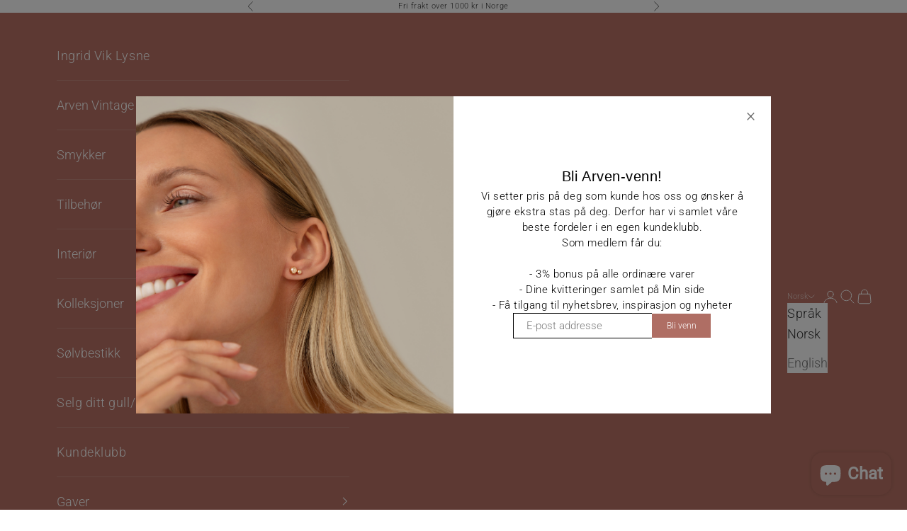

--- FILE ---
content_type: text/css
request_url: https://arven.no/cdn/shop/t/2/assets/custom-appsalon.css?v=88395563691799322151764335587
body_size: 68
content:
@media screen and (max-width: 699px){.footer__block{font-size:.9rem!important}.footer__block-list{display:grid!important;grid-template-columns:repeat(2,1fr);gap:1.5rem}.footer__block--image{grid-column:span 2;text-align:center}.v-stack.gap-4,.v-stack.gap-2\.5{gap:.1rem!important}.footer__block--image{margin:auto;padding-bottom:20px}}footer svg[viewBox],footer svg:not(.icon){display:none!important}footer .payment-methods svg,footer .social-media svg{display:inline-block!important}footer .payment-methods svg[aria-labelledby=pi-klarna] rect{stroke:none!important}.megamenu{background:#fff;color:#333}.payment-icons svg{min-width:45px!important;min-height:30px!important}.payment-icons{text-align:left!important;display:flex;gap:.5rem}variant-inventory.text-warning{color:#f79e1c}variant-inventory{font-weight:400}.custom-extras{display:flex;flex-direction:column;gap:1rem;margin-top:1rem}.product-card__image--secondary{object-fit:cover}.gaveinnpakking_input{display:block;position:relative;margin-bottom:12px;cursor:pointer;-webkit-user-select:none;-moz-user-select:none;-ms-user-select:none;user-select:none}.gaveinnpakking_input input{position:absolute;opacity:0;cursor:pointer;height:0;width:0}.checkmark{display:block;height:25px;width:25px;background-color:#fff;border:solid rgba(51,51,51,.65) 1px}.gaveinnpakking_input input:checked~.checkmark{border:solid black 1px}.checkmark:after{content:"";position:relative;display:none}.gaveinnpakking_input input:checked~.checkmark:after{display:block}.gaveinnpakking_input .checkmark:after{left:9px;top:5px;width:5px;height:10px;border:solid black;border-width:0 1px 1px 0;-webkit-transform:rotate(45deg);-ms-transform:rotate(45deg);transform:rotate(45deg)}.custom-gravering{display:flex;flex-direction:row;flex-wrap:wrap;gap:1rem}.custom-gravering h3{flex:1 1 100%}.custom-gravering .gravering-input{display:flex;flex-direction:column}@media screen and (min-width: 1000px){.header__primary-nav-item .h6{padding-bottom:1.6rem}.header{padding-bottom:0}}
/*# sourceMappingURL=/cdn/shop/t/2/assets/custom-appsalon.css.map?v=88395563691799322151764335587 */


--- FILE ---
content_type: text/javascript
request_url: https://arven.no/cdn/shop/t/2/assets/modish-bonus-tag.js?v=103518175889576261151759173624
body_size: -219
content:
$(document).ready(function(){store_name=$("#store_name").val(),price=$("#product_price_input").val();var numericPart=price.replace(/[^0-9.]/g,""),parts=numericPart.split(".");if(parts.length==1)var integerValue=parts[0];else var integerValue=parts[0]+parts[1];var data=JSON.stringify({store_name:store_name});function formatNumber(number){return Number.isInteger(number)||number.toFixed(1)===number.toString()?number.toFixed(2):number.toString()}var xhr=new XMLHttpRequest;xhr.addEventListener("readystatechange",function(){if(this.readyState===4){var jsonResponse=JSON.parse(this.responseText),percentage=jsonResponse.percentage,bonus=integerValue*percentage/100,background_color=jsonResponse.background_color,text_color=jsonResponse.text_color,product_choose=jsonResponse.product_choose,status=jsonResponse.status,URL=jsonResponse.url,html='<a href="'+URL+'" class="sale-price-text" style="padding: 4px 20px;color: '+text_color+";background: "+background_color+';display: inline-block;margin: 14px 0;border-radius: 5px;"> Opptjen '+formatNumber(bonus)+" kr i bonus</a>";status==1&&(product_choose=="all"?document.getElementById("bonus-tag-for-all").innerHTML=html:product_choose=="specific"?document.getElementById("bonus-tag-for-original").innerHTML=html:document.getElementById("bonus-tag-for-sale").innerHTML=html)}}),xhr.open("POST","https://dialog.modish.no/api/tag-attributes"),xhr.setRequestHeader("Content-Type","application/json"),xhr.send(data)});
//# sourceMappingURL=/cdn/shop/t/2/assets/modish-bonus-tag.js.map?v=103518175889576261151759173624


--- FILE ---
content_type: text/javascript
request_url: https://arven.no/cdn/shop/t/2/assets/modish-popup.js?v=119959712232069977961760612908
body_size: 631
content:
$(document).ready(function(){var store_name=$("#store_name").val(),login_check=$("#login_check").val(),customer_email="";login_check&&(customer_email=$("#customer_email").val());var data=JSON.stringify({store_name:store_name,login_check:login_check,customer_email:customer_email}),xhr=new XMLHttpRequest;xhr.addEventListener("readystatechange",function(){if(this.readyState===4){var jsonResponse=JSON.parse(this.responseText),status=jsonResponse.status;if(status){var useCookies=jsonResponse.frequency==1,currentUrl=window.location.pathname,blockedPages=["/pages/kundeklubb","/a/loyalty"];if(jsonResponse.page_visibility==0&&blockedPages.some(function(page){return currentUrl.startsWith(page)})){console.log("Popup hidden due to page visibility settings.");return}var memberVisibility=jsonResponse.member_visibility,memberCheck=jsonResponse.member_check;if(memberVisibility==0&&login_check==1&&memberCheck){console.log("Popup hidden due to member visibility settings");return}memberVisibility==1&&(login_check==0||!memberCheck)&&console.log("Popup will be shown since user is not logged in or not a member");var image=jsonResponse.image?"https://dialog.modish.no/"+jsonResponse.image:"https://cdn.shopify.com/s/files/1/0079/5636/5423/files/PHOTO-2024-02-05-13-57-21.jpg?v=1710677624",html='<div id="popup" class="popup">';html+=' <div class="popup-content" id="popup-content-wrapper" style="background: '+jsonResponse.background_color+';">',html+='<div class="popup-image-wrapper"><img id="popup-image" width="100%" height="100%" alt="Blide innmelding kundeklubb" src="'+image+'"></div>',html+=' <div class="popup-content-text-wrapper">',html+=' <span class="popup-close" onclick="closePopup()">&times;</span>',html+='<div class="newsletter-popup__content custom-1">',html+='<h3 id="pop_header_text" style="color: '+jsonResponse.header_text_color+"; font-size: "+jsonResponse.header_text_size+'px;">'+jsonResponse.header_text+"</h3>",html+=' <div id="pop_description">'+jsonResponse.description+"</div>",html+="<form>",html+='<div class="popup-input-container">',html+='<input class="input-field" type="hidden" name="url" id="popup-input-url" value="'+jsonResponse.button_url+'">',html+='<input class="input-field" type="email" placeholder="'+jsonResponse.email_placeholder+'" name="email" id="popup-input-email" style=" padding: 8px 18px; background-color: '+jsonResponse.email_background_color+"; border-color: "+jsonResponse.email_border_color+'; margin: 0;">',jsonResponse.button_text?html+='<button type="button" id="popupButton" target="_blank" class="button-link-text" style="font-size: 12px; padding: 10px 25px; width: 50%; background-color: '+jsonResponse.button_background_color+"; color: "+jsonResponse.button_text_color+';">'+jsonResponse.button_text+"</button>":html+='<button type="button" id="popupButton" target="_blank" class="button-link-text" style="font-size: 12px; padding: 10px 25px; width: 50%; background-color: '+jsonResponse.button_background_color+"; color: "+jsonResponse.button_text_color+';"><img style=" width: 23px; margin: auto; " src="https://cdn.shopify.com/s/files/1/0567/1380/5987/files/up-arrow-svgrepo-com.svg?v=1708366385"  alt=""  width="20" height="20"></button>',html+='<input type="hidden" name="oic" value="shopify_popup">',html+=" </div>",html+="</form>",html+="</div>",html+="</div>",html+="</div>",html+="</div>",document.getElementById("custom_popup").innerHTML=html,setTimeout(function(){popup=document.getElementById("popup");function showPopup(){useCookies?popup.style.display="flex":document.cookie.indexOf("popupShown=true")===-1&&(popup.style.display="flex",document.cookie="popupShown=true")}closeButton=document.querySelector(".popup-close");function closePopup(){popup.style.display="none"}showPopup(),closeButton.addEventListener("click",closePopup),$("#popupButton").click(function(e){e.preventDefault();var emailValue=$('input[id="popup-input-email"]').val(),urlValue=$('input[id="popup-input-url"]').val();window.location.href="/a/loyalty?email="+encodeURIComponent(emailValue)})},1e3)}}}),xhr.open("POST","https://dialog.modish.no/api/popup-attributes"),xhr.setRequestHeader("Content-Type","application/json"),xhr.send(data)});
//# sourceMappingURL=/cdn/shop/t/2/assets/modish-popup.js.map?v=119959712232069977961760612908


--- FILE ---
content_type: text/javascript
request_url: https://arven.no/cdn/shop/t/2/assets/modish-custom.js?v=134573764666365686421759173423
body_size: -580
content:
if (window.location.href.indexOf("/loyalty") !== -1) {
var urlParams = new URLSearchParams(window.location.search);
    
    if (urlParams.has('email')) {
        var email = urlParams.get('email');      
        $("#email").val(email);
    } else {
        console.log('Email parameter not found in the URL.');
    }
}